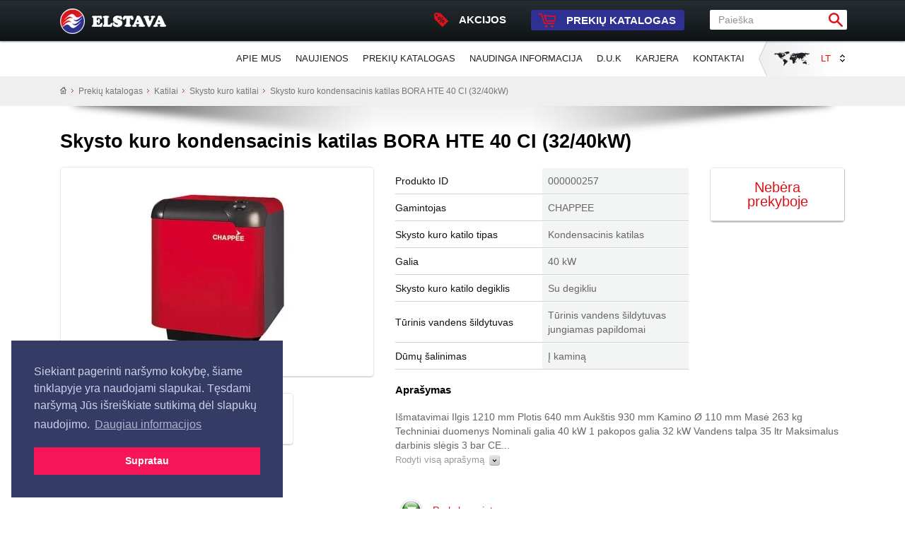

--- FILE ---
content_type: text/html; charset=UTF-8
request_url: https://www.elstava.lt/katilai/skysto-kuro-katilai/skysto-kuro-kondensacinis-katilas-bora-hte-40-ci-32-40kw
body_size: 12759
content:
<!DOCTYPE html>
	<!--[if IE]>    <html class="ie" lang="lt"> <![endif]-->
	<!--[if !(IE)]><!--> <html class="" lang="lt"> <!--<![endif]-->
	<head>
                <base href="https://www.elstava.lt/">
<meta charset="utf-8">
<title>Skysto kuro kondensacinis katilas BORA HTE 40 CI (32/40kW) | Elstava</title>
<meta name="description" content="Skysto kuro kondensacinis katilas BORA HTE 40 CI (32/40kW).   Išmatavimai    Ilgis 1210 mm  Plotis 640 mm  Aukštis 930 mm  Kamino Ø 110 mm ..">
<meta name="keywords" content="Skysto kuro kondensacinis katilas BORA HTE 40 CI 32/40kW">
<link rel="icon" href="https://www.elstava.lt/favicon.ico" type="image/x-icon">
<link rel="shortcut icon" href="https://www.elstava.lt/favicon.ico" type="image/x-icon">
<link rel="stylesheet" type="text/css" href="https://www.elstava.lt/static/css/screen.css">
<link rel="stylesheet" type="text/css" href="https://www.elstava.lt/static/css/jquery.fancybox.css">
<link rel="stylesheet" type="text/css" href="https://www.elstava.lt/static/css/jquery-ui-1.10.2.custom.css">
                <!-- Google tag (gtag.js) -->
<script async src="https://www.googletagmanager.com/gtag/js?id=G-YJG2R90RXJ"></script>
<script>
  window.dataLayer = window.dataLayer || [];
  function gtag(){dataLayer.push(arguments);}
  gtag('js', new Date());
  gtag('config', 'G-YJG2R90RXJ');
</script>
<!-- Google Tag Manager -->
<script>(function(w,d,s,l,i){w[l]=w[l]||[];w[l].push({'gtm.start':
new Date().getTime(),event:'gtm.js'});var f=d.getElementsByTagName(s)[0],
j=d.createElement(s),dl=l!='dataLayer'?'&l='+l:'';j.async=true;j.src=
'https://www.googletagmanager.com/gtm.js?id='+i+dl;f.parentNode.insertBefore(j,f);
})(window,document,'script','dataLayer','GTM-WLJR3W');</script>
<!-- End Google Tag Manager -->		<script type="application/ld+json">
		{
		  "@context": "https://schema.org",
		  "@type": "Product",
		  "name": "Skysto kuro kondensacinis katilas BORA HTE 40 CI (32/40kW)",
		  "image": "https://www.elstava.lt/static/uploads/cache/340xn255/skysto_kuro_katilas_bora_hte_c.jpg",
		  "description": "  Išmatavimai    Ilgis 1210 mm  Plotis 640 mm  Aukštis 930 mm  Kamino Ø 110 mm  Masė 263 kg    Techniniai duomenys    Nominali galia 40 kW  1 pakopos galia 32 kW  Vandens talpa 35 ltr  Maksimalus darbinis slėgis 3 bar  CE nuoroda 0085BP0308",
		  "sku": "000000257",
		  "brand": {
		    "@type": "Brand",
		    "name": "CHAPPEE"
		  },
		  "offers": {
		    "@type": "Offer",
		    "url": "https://www.elstava.lt/katilai/skysto-kuro-katilai/skysto-kuro-kondensacinis-katilas-bora-hte-40-ci-32-40kw",
		    "priceCurrency": "EUR",
		    "price": 7482.91,
		    "availability": "https://schema.org/Discontinued"
		  }
		}
		</script>
		<meta property="og:title" content='Skysto kuro kondensacinis katilas BORA HTE 40 CI (32/40kW)'>
		<meta property="og:type" content="website">
		<meta property="og:url" content="https://www.elstava.lt/katilai/skysto-kuro-katilai/skysto-kuro-kondensacinis-katilas-bora-hte-40-ci-32-40kw">
		<meta property="og:image" content="https://www.elstava.lt/static/uploads/cache/340xn255/skysto_kuro_katilas_bora_hte_c.jpg">
		<meta property="og:description" content=" 
Išmatavimai
 



Ilgis
1210 mm


Plotis
640 mm


Aukštis
930 mm


Kamino Ø
110 mm


Masė
263...">
		<meta property="og:site_name" content="elstava.lt">
                <meta name="viewport" content="width=device-width, initial-scale=1.0">
                <link rel="preconnect" href="https://code.jquery.com" crossorigin>
                <link rel="preconnect" href="https://use.fontawesome.com" crossorigin>
    	
					<link rel="stylesheet" href="/static/css/hover.css" type="text/css" media="print" onload="this.media='all'">
                        <noscript><link rel="stylesheet" href="/static/css/hover.css"></noscript>
		                <link rel="stylesheet" href="https://use.fontawesome.com/releases/v5.4.1/css/all.css" integrity="sha384-5sAR7xN1Nv6T6+dT2mhtzEpVJvfS3NScPQTrOxhwjIuvcA67KV2R5Jz6kr4abQsz" crossorigin="anonymous">
		<link rel="stylesheet" href="/static/js/select2/select2.css" type="text/css" media="print" onload="this.media='all'">
                <noscript><link rel="stylesheet" href="/static/js/select2/select2.css"></noscript>
		<link rel="stylesheet" href="/static/js/prettyPhoto/css/prettyPhoto.css" media="print" onload="this.media='all'">
                <noscript><link rel="stylesheet" href="/static/js/prettyPhoto/css/prettyPhoto.css"></noscript>
		<link rel="stylesheet" href="/static/css/jquery.autocomplete.css" media="print" onload="this.media='all'">
                <noscript><link rel="stylesheet" href="/static/css/jquery.autocomplete.css"></noscript>
                
    <script src="https://code.jquery.com/jquery-1.12.4.min.js"></script>
    <script src="https://code.jquery.com/jquery-migrate-1.4.1.min.js"></script>
	</head>
	<body id="index">
            <!-- Google Tag Manager (noscript) -->
<noscript><iframe src="https://www.googletagmanager.com/ns.html?id=GTM-WLJR3W"
height="0" width="0" style="display:none;visibility:hidden"></iframe></noscript>
<!-- End Google Tag Manager (noscript) -->    <div id="fb-root"></div>
    <div id="wrapper">
        <div id="header">
                        <div class="container inner">
              <nav class="navbar navbar-expand-lg navbar-dark pr-0 pl-0">
                <a class="navbar-brand mr-0 pt-0 pb-0" href="/"><img src="/static/img/logo.png" alt="Elstava"></a>
                <a href="/prekiu-krepselis" class="shoping_cart btn btn-danger btn-cart mr-1 ml-auto d-block d-lg-none" style="display:none !important">
                  <i class="fas fa-shopping-cart"></i>
                  <strong class="kreps_kiekis"></strong>
                </a>
                <button class="navbar-toggler" type="button" data-toggle="collapse" data-target="#navbarNav" aria-controls="navbarNav" aria-expanded="false" aria-label="Toggle navigation">
                  <span class="navbar-toggler-icon"></span>
                </button>
                <div class="collapse navbar-collapse" id="navbarNav">
                  <div class="d-block ml-auto text-center">
                    <div class="d-inline-flex flex-wrap clearfix pt-1">
                      <ul id="top_nav" class="d-inline-block order-2 order-lg-1 align-self-center ml-auto mr-auto ml-lg-0 mr-lg-0">
                        <li><a href="/akcija/akcijines-prekes" class="sales">Akcijos<span class="icon"><!-- icon --></span></a></li>
                        <li class="d-none d-lg-block"><a href="#" class="products">Prekių katalogas<span class="icon"><!-- icon --></span><span class="arrow"><!-- icon --></span></a></li>
                        <li class="shoping_cart d-none d-lg-block" style="display:none !important;"><a href="/prekiu-krepselis" class="cart button_red_sm">Jūsų krepšelis <strong class="kreps_kiekis"></strong></a></li>
                      </ul><!--
                      --><form name="quickSearch" id="quick_search" class="d-inline-block order-1 order-lg-2 mb-3 mb-lg-0" action="/paieska" method="GET" onsubmit="return validateSearchForm()">
                        <fieldset>
                                                      <input type="text" name="q" id="search_query" value="Paieška" title="Paieška">
                          <input type="image" src="/static/img/button-search.png" name="search" id="search_button" alt="Ieškoti">
                        </fieldset>
                      </form>
                    </div>
                  </div>
                  <div class="d-block d-lg-none">
                    <ul class="navbar-nav text-center">
                        		<li class="nav-item "><a href="/apie-mus" class="nav-link">Apie mus</a></li>		<li class="nav-item "><a href="/naujienos" class="nav-link">Naujienos</a></li>		<li class="nav-item "><a href="/prekiu-katalogas" class="nav-link">Prekių katalogas</a></li>		<li class="nav-item "><a href="/naudinga-informacija" class="nav-link">Naudinga informacija</a></li>		<li class="nav-item "><a href="/d-u-k" class="nav-link">D.U.K</a></li>		<li class="nav-item "><a href="/karjera" class="nav-link">Karjera</a></li>		<li class="nav-item "><a href="/kontaktai" class="nav-link">Kontaktai</a></li>                    </ul>
                  </div>
                </div>
              </nav>
            </div>
        </div>
        <div id="nav" class="d-none d-lg-block">
            <div id="catalog_nav_container">
                <div class="container inner">
                  <ul id="catalog_nav" class="row">
                      		<li class=""><a href="/katilai" title="Katilai"><img src='../static/uploads/katilai_katiliniu_iranga.png' alt='Katilai'><span class="title">Katilai</span></a></li>		<li class=""><a href="/silumos-siurbliai" title="Šilumos siurbliai"><img src='../static/uploads/silumos_siurbliai.png' alt='Šilumos siurbliai'><span class="title">Šilumos siurbliai</span></a></li>		<li class=""><a href="/saules-kolektoriai" title="Saulės kolektoriai"><img src='../static/uploads/saules_kolektoriai.png' alt='Saulės kolektoriai'><span class="title">Saulės kolektoriai</span></a></li>		<li class="last_col"><a href="/akumuliacines-talpos" title="Akumuliacinės talpos"><img src='../static/uploads/akumuliacines_talpos.png' alt='Akumuliacinės talpos'><span class="title">Akumuliacinės talpos</span></a></li>		<li class=""><a href="/sildytuvai" title="Šildytuvai"><img src='../static/uploads/sildytuvai.png' alt='Šildytuvai'><span class="title">Šildytuvai</span></a></li>		<li class=""><a href="/terasiniai-lauko-sildytuvai" title="Terasiniai lauko šildytuvai"><img src='../static/uploads/terasiniai_sildytuvai.png' alt='Terasiniai lauko šildytuvai'><span class="title">Terasiniai lauko šildytuvai</span></a></li>		<li class=""><a href="/dujiniai-zidiniai" title="Dujiniai židiniai"><img src='../static/uploads/dujiniai_zidiniai.png' alt='Dujiniai židiniai'><span class="title">Dujiniai židiniai</span></a></li>		<li class="last_col"><a href="/moduliniai-mazgai" title="Moduliniai mazgai"><img src='../static/uploads/moduliniai_mazgai.png' alt='Moduliniai mazgai'><span class="title">Moduliniai mazgai</span></a></li>		<li class=""><a href="/katiliniu-ir-sildymo-sistemu-iranga" title="Katilinių įranga, šildymo sistemų įranga"><img src='../static/uploads/katiliniu_ir_sildymo_sistemu_iranga.png' alt='Katilinių įranga, šildymo sistemų įranga'><span class="title">Katilinių įranga, šildymo sistemų įranga</span></a></li>		<li class=""><a href="/automatika-valdikliai-termostatai" title="Automatika, valdikliai, termostatai"><img src='../static/uploads/automatika.png' alt='Automatika, valdikliai, termostatai'><span class="title">Automatika, valdikliai, termostatai</span></a></li>		<li class=""><a href="/vedinimo-iranga" title="Vėdinimo įranga"><img src='../static/uploads/vedinimo-iranga.png' alt='Vėdinimo įranga'><span class="title">Vėdinimo įranga</span></a></li>		<li class="last_col"><a href="/oro-kondicionieriai" title="Oro kondicionieriai"><img src='../static/uploads/thumb-catalog-nav-kondicionieriai.png' alt='Oro kondicionieriai'><span class="title">Oro kondicionieriai</span></a></li>		<li class=""><a href="/vandens-filtrai" title="Vandens filtrai ir apdorojimas"><img src='../static/uploads/vandens_apdorojimas.png' alt='Vandens filtrai ir apdorojimas'><span class="title">Vandens filtrai ir apdorojimas</span></a></li>		<li class=""><a href="/duju-detektoriai-ir-armatura" title="Dujų detektoriai ir armatūra"><img src='../static/uploads/duju_detektoriai.png' alt='Dujų detektoriai ir armatūra'><span class="title">Dujų detektoriai ir armatūra</span></a></li>		<li class=""><a href="/serviso-iranga" title="Serviso įranga"><img src='../static/uploads/serviso_iranga.png' alt='Serviso įranga'><span class="title">Serviso įranga</span></a></li>                  </ul>
                    <div class="clear"><!-- clear --></div>
                </div>
            </div>
            <div class="container inner">
              <ul id="languages">
                  	<li class=""><a href="/" class="">LT<span class="icon"><!-- icon --></span></a><ul><li class=' active'><a href='/lt' class='lang_lt'>LT<span class='icon'></span></a></li>        </ul>
	</li>              </ul>
              <ul id="menu">
                  		<li class=" "><a href="/apie-mus" class="">Apie mus</a></li>		<li class=" "><a href="/naujienos" class="">Naujienos</a></li>		<li class=" "><a href="/prekiu-katalogas" class="">Prekių katalogas</a></li>		<li class=" "><a href="/naudinga-informacija" class="">Naudinga informacija</a></li>		<li class=" "><a href="/d-u-k" class="">D.U.K</a></li>		<li class=" "><a href="/karjera" class="">Karjera</a></li>		<li class=" "><a href="/kontaktai" class="">Kontaktai</a></li>              </ul>
                <div class="clear"><!-- clear --></div>
            </div>
        </div>
    </div>
<div id="content" class="template-produktas">
      <div id="contact_us_widget" style="margin-top:40px;">
                <a href="#" id="button_contact_us"><img src="/static/img/button-contact-us.png" alt="Susisiekite"></a>
                <form name="contactUsForm" id="contactUsForm" action="/" method="post" onsubmit="return submitContactForm()"><!--submitContactForm-->
                    <input type="hidden" name="contact_us" value="2">
					<fieldset>
                        <input type="text" name="name" value="Jūsų Vardas Pavardė" title="Jūsų Vardas Pavardė" class="text_inp rq">
                        <input type="hidden" name="field" value="">
                    </fieldset>
                    <fieldset>
                        <input type="text" name="email" value="Jūsų el. pašto adresas" title="Jūsų el. pašto adresas" class="text_inp rq">
                    </fieldset>
                    <fieldset>
                        <select name="subject" class="rq">
                            <option value="">- Pasrinkite temą -</option>
                            <option value='Bendri klausimai:info@elstava.lt'>Bendri klausimai</option><option value='Pirkimas išsimokėtinai:info@elstava.lt'>Pirkimas išsimokėtinai</option><option value='Bendradarbiavimas:info@elstava.lt'>Bendradarbiavimas</option><option value='Svetainės klaidos ir Jūsų pasiūlymai:webmaster@elstava.lt'>Svetainės klaidos ir Jūsų pasiūlymai</option>                        </select>
                    </fieldset>
                    <fieldset>
                        <textarea name="message" cols="30" rows="5" class="rq" title="Žinutė">Žinutė</textarea>
                    </fieldset>
                    <fieldset class="buttons">
                        <input type="submit" name="send" value="Siųsti žinutę" class="button" onclick="ga('send', 'event', 'paklausimas', 'susisiekite');">
                    </fieldset>
                </form>
            </div>   <div id="breadcrumbs">
    <div class="container clearfix">
      <ul>
        <li class="home">
          <a href="/"><span>Pradžia</span></a><span class="icon">
            <!-- icon --></span></li>
        <li>
          <a href="/prekiu-katalogas" title="Prekių katalogas">Prekių katalogas</a><span class="icon">
            <!-- icon --></span></li>
          <li><a href='/katilai' title='Katilai'>Katilai</a><span class='icon'></span></li><li><a href='/katilai/skysto-kuro-katilai' title='Skysto kuro katilai'>Skysto kuro katilai</a><span class='icon'></span></li><li class='last'><a href='/katilai/skysto-kuro-katilai/skysto-kuro-kondensacinis-katilas-bora-hte-40-ci-32-40kw' title='Skysto kuro kondensacinis katilas BORA HTE 40 CI (32/40kW)'>Skysto kuro kondensacinis katilas BORA HTE 40 CI (32/40kW)</a><span class='icon'></span></li>      </ul>
    </div>
  </div>
  <div id="content_inner">
    <div class="container inner layout_1">
      <div class="row">
        <div class="title_area col-12">
          <h1>Skysto kuro kondensacinis katilas BORA HTE 40 CI (32/40kW)</h1>
          <div class="fb-like" data-href="https://www.elstava.lt/katilai/skysto-kuro-katilai/skysto-kuro-kondensacinis-katilas-bora-hte-40-ci-32-40kw" data-layout="button_count" data-action="like" data-show-faces="false" data-share="false"></div>
        </div>
        <div id="content_main" class="col-12">
          <div id="protfolio_view">
              	<style>
	a.type_pdf .icon {left:1px;}
	</style>	                            <div id="gallery_previewer_container">
                               
								<div id="gallery_previewer" class="item  ">
                                    <div id="gallery_loading" style="left:180px; top:120px;"><img src="/static/img/ajax-loader.gif" alt="Loading..."></div>
                                    <!--<div style="display:table-cell; vertical-align: middle; text-align:center; height: 255px;"> -->
										<a href="#" data-index="0">
											<div class="img_centravimas">
											<img src='/static/uploads/cache/340xn255/skysto_kuro_katilas_bora_hte_c.jpg' alt='Skysto kuro kondensacinis katilas BORA HTE 40 CI (32/40kW)' id='gallery_current_image' style='display:inline;'>	
											</div>
											<span class="icon"><!-- icon --></span>
										</a>
									<!--</div> -->
									<span class="icona"><!-- icon --></span>
								</div>
								
								
                                <ul id="gallery_images" class="clearfix">
                                    <li class="item active"><a href="/static/uploads/cache/340xn255/skysto_kuro_katilas_bora_hte_c.jpg"><img src="/static/uploads/cache/100xn75/skysto_kuro_katilas_bora_hte_c.jpg" alt='Skysto kuro kondensacinis katilas BORA HTE 40 CI (32/40kW)'></a></li><li class='item'><a href='/static/uploads/cache/340xv255/skysto_kuro_katilas_bora_hte_c_4.jpg'><img src='/static/uploads/cache/100xv75/skysto_kuro_katilas_bora_hte_c_4.jpg' alt='Skysto kuro kondensacinis katilas BORA HTE 40 CI (32/40kW)'></a></li><li class='item'><a href='/static/uploads/cache/340xv255/skysto_kuro_katilas_bora_hte_c_5.jpg'><img src='/static/uploads/cache/100xv75/skysto_kuro_katilas_bora_hte_c_5.jpg' alt='Skysto kuro kondensacinis katilas BORA HTE 40 CI (32/40kW)'></a></li>
                                </ul>
                                <div id="display:none;">
                                    <a href="/static/uploads/skysto_kuro_katilas_bora_hte_c.jpg" id='preview_image_0' rel="prettyPhoto[gallery]" title="Skysto kuro kondensacinis katilas BORA HTE 40 CI (32/40kW)"></a><a href='/static/uploads/skysto_kuro_katilas_bora_hte_c_4.jpg' id='preview_image_1' rel='prettyPhoto[gallery]' title='Skysto kuro kondensacinis katilas BORA HTE 40 CI (32/40kW)'></a><a href='/static/uploads/skysto_kuro_katilas_bora_hte_c_5.jpg' id='preview_image_2' rel='prettyPhoto[gallery]' title='Skysto kuro kondensacinis katilas BORA HTE 40 CI (32/40kW)'></a>
                                </div>
                            </div>
                            <div id="text">
                                <div id="product_info">
                                    <div class="block_left">
                                    	<div class="row">
									                                        <div class="col-12 order-0 order-md-1"><table class="mb-4 mb-md-0">			<tr>
				<td class="label">Produkto ID</td>
                <td class="value">000000257</td>
            </tr>			<tr>
				<td class="label">Gamintojas</td>
                <td class="value"><span class="tooltip_gamintojas" data-tooltip="<img src='/static/uploads/cache/100x100/chappee.png'> <br><font color=#666666><center>Prancūzija</center></font>">CHAPPEE</span></td>
            </tr>			<tr>
				<td class="label" style="width:50%; text-align:left">Skysto kuro katilo tipas</td>
                <td class="value" style="width:50%; text-align:left">Kondensacinis katilas</td>
            </tr>			<tr>
				<td class="label" style="width:50%; text-align:left">Galia</td>
                <td class="value" style="width:50%; text-align:left">40 kW</td>
            </tr>			<tr>
				<td class="label" style="width:50%; text-align:left">Skysto kuro katilo degiklis</td>
                <td class="value" style="width:50%; text-align:left">Su degikliu</td>
            </tr>			<tr>
				<td class="label" style="width:50%; text-align:left">Tūrinis vandens šildytuvas</td>
                <td class="value" style="width:50%; text-align:left">Tūrinis vandens šildytuvas jungiamas papildomai</td>
            </tr>			<tr>
				<td class="label" style="width:50%; text-align:left">Dūmų šalinimas</td>
                <td class="value" style="width:50%; text-align:left">Į kaminą</td>
            </tr>
									</table>
									</div>									</div>
								</div>
								   <div class="block_right">
                                        <div class="box">
                                            <div id="price_block">												<div class="price" style='font-weight: normal; margin:0px;'>Nebėra prekyboje</div>                                            </div></div>                                    </div>
									<div class="product_description">	<h3>Aprašymas</h3>
	<div >
		<div class="small_d"> 
Išmatavimai
 



Ilgis
1210 mm


Plotis
640 mm


Aukštis
930 mm


Kamino &Oslash;
110 mm


Masė
263 kg



 
Techniniai duomenys
 



Nominali galia
40 kW


1 pakopos galia
32 kW


Vandens talpa
35 ltr


Maksimalus darbinis slėgis
3 bar


CE...</div>
				<style>
			#product_full_description p {margin-bottom:0px; margin-top:0px;}
		</style>
		<a href="#" onclick="showFullDescription(this, 'product_full_description'); $('.small_d').css('display','none'); $('.p_atgal').css('margin-top', '-20px'); $('.p_atgal').css('margin-top', '30px'); return false;" class="show_more">Rodyti visą aprašymą<span class="icon"><!-- incon --></span></a> 
		<div id="product_full_description" style="margin-top:20px; margin-bottom:20px;">
			<p>&nbsp;</p>
<p><span style="color: #000000;"><strong>I&scaron;matavimai</strong></span></p>
<p>&nbsp;</p>
<table style="width: 100%; border: 1px solid d1d2d3;" cellspacing="1" cellpadding="1">
<tbody>
<tr>
<td bgcolor="#f7f8f8">Ilgis</td>
<td style="width: 25%;">1210 mm</td>
</tr>
<tr>
<td bgcolor="#f7f8f8">Plotis</td>
<td>640 mm</td>
</tr>
<tr>
<td bgcolor="#f7f8f8">Auk&scaron;tis</td>
<td>930 mm</td>
</tr>
<tr>
<td bgcolor="#f7f8f8">Kamino &Oslash;</td>
<td>110 mm</td>
</tr>
<tr>
<td bgcolor="#f7f8f8">Masė</td>
<td>263 kg</td>
</tr>
</tbody>
</table>
<p>&nbsp;</p>
<p><span style="color: #000000;"><strong>Techniniai duomenys</strong></span></p>
<p>&nbsp;</p>
<table style="width: 100%; border: 1px solid d1d2d3;" cellspacing="1" cellpadding="1">
<tbody>
<tr>
<td bgcolor="#f7f8f8">Nominali galia</td>
<td style="width: 25%;">40 kW</td>
</tr>
<tr>
<td bgcolor="#f7f8f8">1 pakopos galia</td>
<td style="width: 25%;">32 kW</td>
</tr>
<tr>
<td bgcolor="#f7f8f8">Vandens talpa</td>
<td>35 ltr</td>
</tr>
<tr>
<td bgcolor="#f7f8f8">Maksimalus darbinis slėgis</td>
<td>3 bar</td>
</tr>
<tr>
<td bgcolor="#f7f8f8">CE nuoroda</td>
<td>0085BP0308</td>
</tr>
</tbody>
</table><br>
		</div>
		<div class="clear"></div>
	</div></div>
                                </div>	<div style="display:none">
	<div id="popup_wrapper">
    <div id="popup_header">
        Pasiūlyk kainą
    </div>
		
    <div id="popup_content">
        <p>Užpildykite paklausimo formą ir mes atsakysime Jums per 1 darbo dieną:</p>
        <form name="offerPriceForm" id="offer_price_form" method="post" onsubmit="return submitOfferPriceForm();">
            <input type="hidden" name="flood" value=""> 
			<input type="text" class="spam" name="spam" value="" style="display: none;">
			<div class="popup_message"></div>
			<div class="row">
				<div class="col-12 col-md-5">
					<fieldset class="box text-center">
						<h3>Siūloma kaina:</h3>
						<input type="text" name="price" value="0.00" title="0.00" class="text_inp_price rq">
						<span>&euro;</span>
					</fieldset>
				</div>
				
				<div class="col-12 col-md-7">
					<fieldset class="form-group">
						<input type="text" name="name" value="Jūsų Vardas Pavardė" title="Jūsų Vardas Pavardė" class="form-control text_inp rq">
					</fieldset>
					<fieldset class="form-group">
						<input type="text" name="phone" value="Jūsų mob. telefono numeris" title="Jūsų mob. telefono numeris" class="form-control text_inp">
					</fieldset>
					<fieldset class="form-group">
						<input type="text" name="email" value="Jūsų el. pašto adresas" title="Jūsų el. pašto adresas" class="form-control text_inp rq">
					</fieldset>
				</div>
				<div class="col-12 comments">
					<div class="form-group">
						<textarea name="comments" cols="30" rows="5" title="Pastaba" class="form-control">Pastaba</textarea>
					</div>
				</div>
				<div class="col-12 buttons">
					<input type="submit" name="submit" value="Siūlyti kainą" class="button">
				</div>
			</div>
        </form>
    </div>
</div>
</div>                	<div style="display:none">
	<div id="popup_askprice_wrapper">
    <div id="popup_askprice_header">
        Klausti kainos
    </div>
		
    <div id="popup_askprice_content">
        <p>Užpildykite paklausimo formą ir mes atsakysime Jums per 1 darbo dieną:</p>
        <form name="askPriceForm" id="ask_price_form" method="post" onsubmit="return askOfferPriceForm();">
            <input type="hidden" name="flood" value=""> 
			<input type="text" class="spam" name="spam" value="" style="display: none;">
			<div class="popup_askprice_message"></div>
			<div class="row">
				
				<div class="col-12 col-md-7">
					<fieldset class="form-group">
						<input type="text" name="name" value="Jūsų Vardas Pavardė" title="Jūsų Vardas Pavardė" class="form-control text_inp rq">
					</fieldset>
					<fieldset class="form-group">
						<input type="text" name="phone" value="Jūsų mob. telefono numeris" title="Jūsų mob. telefono numeris" class="form-control text_inp">
					</fieldset>
					<fieldset class="form-group">
						<input type="text" name="email" value="Jūsų el. pašto adresas" title="Jūsų el. pašto adresas" class="form-control text_inp rq">
					</fieldset>
					<fieldset class="form-group">
						<input type="text" name="imone" value="Įmonė" title="Įmonė" class="form-control text_inp">
					</fieldset>
				</div>
				<div class="col-12 comments">
					<div class="form-group">
						<textarea name="comments" cols="30" rows="5" title="Komentaras" class="form-control">Komentaras</textarea>
					</div>
				</div>
				<div class="col-12 buttons">
					<input type="submit" name="submit" value="Klausti kainos" class="button">
				</div>
			</div>
        </form>
    </div>
</div>
</div>            
   <script>
        $(function () {
              $('#offer_price_form .spam').val('6548345A');
              $('#ask_price_form .spam').val('6548345A');
        });
    </script>
            <br><table border="0" cellpadding="0" cellspacing="0"><tr><td width=45 style="border:0pt; padding:0px; text-align:left"><a href="https://www.elstava.lt/kontaktai"><img src="/static/img/prekybos_vietos.png" alt="Prekybos vietos"></a></td><td style="border:0pt; text-align:left"><a href="https://www.elstava.lt/kontaktai">Prekybos vietos</a></td></tr></table><p style="margin-top:30px;" class="p_atgal"><a href="/katilai/skysto-kuro-katilai" class="back"><span>Grįžti atgal į sąrašą</span></a></p></div>            <div class="clear"><!-- clear --></div>
          </div>
        </div>
      </div>
    </div>
    <div class="container layout_1">
                  <div class="top_shadow">
              <h2>Panašios prekės</h2>
              <div class="related_products">
                  <div class='products_list_cols'></div>              </div>
          </div>
            
  </div>
</div>
<div id="footer">
  <div id="footer_top">
    <div id="footer_partners" class="container inner">
      <div class="row">
        <div class="col-12 col-sm-4 col-md-3 col-lg-2 d-none d-sm-block">
          <div class="title">
              Mūsų atstovaujami<br><strong>prekių ženklai:</strong>
          </div>
        </div>
        <div class="col-12 col-sm-8 col-md-9 col-lg-10">
          <div class="mt-2 d-block d-sm-none text-center">Mūsų atstovaujami <strong>prekių ženklai:</strong></div>
          <div class="logos_list">
            <ul id="footer_partners_list">
                		<li>
                                <a href="/apie-mus/atstovaujami-gamintojai/afriso" title="AFRISO">
                                    <img src="/static/uploads/cache/100xv68/afriso_grayscale_8.png" class="bw" alt="AFRISO">
                                    <img src="/static/uploads/cache/100xv68/afriso1.png" alt="AFRISO">
                                </a>
                            </li>		<li>
                                <a href="/apie-mus/atstovaujami-gamintojai/b-r-v" title="B.R.V.">
                                    <img src="/static/uploads/cache/100xv68/brv_grayscale.png" class="bw" alt="B.R.V.">
                                    <img src="/static/uploads/cache/100xv68/brv.png" alt="B.R.V.">
                                </a>
                            </li>		<li>
                                <a href="/apie-mus/atstovaujami-gamintojai/c-b-m" title="C.B.M.">
                                    <img src="/static/uploads/cache/100xv68/cbm_grayscale.png" class="bw" alt="C.B.M.">
                                    <img src="/static/uploads/cache/100xv68/cbm.png" alt="C.B.M.">
                                </a>
                            </li>		<li>
                                <a href="/apie-mus/atstovaujami-gamintojai/chappee" title="CHAPPEE">
                                    <img src="/static/uploads/cache/100xv68/chappee_grayscale.png" class="bw" alt="CHAPPEE">
                                    <img src="/static/uploads/cache/100xv68/chappee.png" alt="CHAPPEE">
                                </a>
                            </li>		<li>
                                <a href="/apie-mus/atstovaujami-gamintojai/delta--elektrogas" title="DELTA + ELEKTROGAS">
                                    <img src="/static/uploads/cache/100xv68/delta_elektrogas_grayscale.png" class="bw" alt="DELTA + ELEKTROGAS">
                                    <img src="/static/uploads/cache/100xv68/delta_elektrogas.png" alt="DELTA + ELEKTROGAS">
                                </a>
                            </li>		<li>
                                <a href="/apie-mus/atstovaujami-gamintojai/gas-sense" title="GAS SENSE">
                                    <img src="/static/uploads/cache/100xv68/gassense_grayscale.png" class="bw" alt="GAS SENSE">
                                    <img src="/static/uploads/cache/100xv68/gassense.png" alt="GAS SENSE">
                                </a>
                            </li>		<li>
                                <a href="/apie-mus/atstovaujami-gamintojai/gebwell" title="Gebwell">
                                    <img src="/static/uploads/cache/100xv68/gebwell_grayscale.png" class="bw" alt="Gebwell">
                                    <img src="/static/uploads/cache/100xv68/gebwell.png" alt="Gebwell">
                                </a>
                            </li>		<li>
                                <a href="/apie-mus/atstovaujami-gamintojai/impex-electronics" title="IMPEX-Electronics">
                                    <img src="/static/uploads/cache/100xv68/impexelectronics_grayscale.png" class="bw" alt="IMPEX-Electronics">
                                    <img src="/static/uploads/cache/100xv68/impexelectronics.png" alt="IMPEX-Electronics">
                                </a>
                            </li>		<li>
                                <a href="/apie-mus/atstovaujami-gamintojai/italkero" title="ITALKERO">
                                    <img src="/static/uploads/cache/100xv68/italkero_grayscale.png" class="bw" alt="ITALKERO">
                                    <img src="/static/uploads/cache/100xv68/italkero.png" alt="ITALKERO">
                                </a>
                            </li>		<li>
                                <a href="/apie-mus/atstovaujami-gamintojai/kromschr-der" title="Kromschröder">
                                    <img src="/static/uploads/cache/100xv68/elster_grayscale.png" class="bw" alt="Kromschröder">
                                    <img src="/static/uploads/cache/100xv68/elster.png" alt="Kromschröder">
                                </a>
                            </li>		<li>
                                <a href="/apie-mus/atstovaujami-gamintojai/o-m-b" title="O.M.B.">
                                    <img src="/static/uploads/cache/100xv68/omb_grayscale.png" class="bw" alt="O.M.B.">
                                    <img src="/static/uploads/cache/100xv68/omb.png" alt="O.M.B.">
                                </a>
                            </li>		<li>
                                <a href="/apie-mus/atstovaujami-gamintojai/prosmart" title="proSmart">
                                    <img src="/static/uploads/cache/100xv68/prosmart_greyscale.png" class="bw" alt="proSmart">
                                    <img src="/static/uploads/cache/100xv68/prosmart.png" alt="proSmart">
                                </a>
                            </li>		<li>
                                <a href="/apie-mus/atstovaujami-gamintojai/sbm" title="SBM">
                                    <img src="/static/uploads/cache/100xv68/sbm_grayscale1.png" class="bw" alt="SBM">
                                    <img src="/static/uploads/cache/100xv68/sbm_2.png" alt="SBM">
                                </a>
                            </li>		<li>
                                <a href="/apie-mus/atstovaujami-gamintojai/systronik" title="Systronik">
                                    <img src="/static/uploads/cache/100xv68/systronik_grayscale.png" class="bw" alt="Systronik">
                                    <img src="/static/uploads/cache/100xv68/systronik.png" alt="Systronik">
                                </a>
                            </li>		<li>
                                <a href="/apie-mus/atstovaujami-gamintojai/tansun" title="Tansun">
                                    <img src="/static/uploads/cache/100xv68/tansun_grayscale.png" class="bw" alt="Tansun">
                                    <img src="/static/uploads/cache/100xv68/tansun.png" alt="Tansun">
                                </a>
                            </li>		<li>
                                <a href="/apie-mus/atstovaujami-gamintojai/testboy" title="Testboy">
                                    <img src="/static/uploads/cache/100xv68/testboy_grayscale.png" class="bw" alt="Testboy">
                                    <img src="/static/uploads/cache/100xv68/testboy.png" alt="Testboy">
                                </a>
                            </li>		<li>
                                <a href="/apie-mus/atstovaujami-gamintojai/watchgas" title="WatchGas">
                                    <img src="/static/uploads/cache/100xv68/watchgas_grayscale.png" class="bw" alt="WatchGas">
                                    <img src="/static/uploads/cache/100xv68/watchgas.png" alt="WatchGas">
                                </a>
                            </li>		<li>
                                <a href="/apie-mus/atstovaujami-gamintojai/werit" title="WERIT">
                                    <img src="/static/uploads/cache/100xv68/werit_grayscale.png" class="bw" alt="WERIT">
                                    <img src="/static/uploads/cache/100xv68/werit.png" alt="WERIT">
                                </a>
                            </li>		<li>
                                <a href="/apie-mus/atstovaujami-gamintojai/winterwarm" title="Winterwarm">
                                    <img src="/static/uploads/cache/100xv68/winterwarm_grayscale.png" class="bw" alt="Winterwarm">
                                    <img src="/static/uploads/cache/100xv68/winterwarm.png" alt="Winterwarm">
                                </a>
                            </li>            </ul>
          </div>
        </div>
      </div>
    </div>
  </div>
  <div id="footer_mid">
    <div class="container inner">
      <div id="footer_nav" class="row">
        <div class="col-12 col-sm-4 col-lg-2 mb-2 text-center text-sm-left">
          <ul class="list-unstyled">
            <li class="label">Kompanija</li>
              		<li><a href="/apie-mus" class="">Apie mus</a></li>		<li><a href="/naujienos" class="">Naujienos</a></li>		<li><a href="/naudinga-informacija" class="">Naudinga informacija</a></li>		<li><a href="/d-u-k" class="">D.U.K</a></li>		<li><a href="/karjera" class="">Karjera</a></li>		<li><a href="/kontaktai" class="">Kontaktai</a></li>          </ul>
        </div>
        <div class="col-12 col-sm-4 col-lg-2 mb-2 text-center text-sm-left">
          <ul class="list-unstyled">
            <li class="label">Informacija</li>
              		<li><a href="/privatumo-politika" class="">Privatumo politika</a></li>		<li><a href="/pirkimo-taisykles" class="">Pirkimo taisyklės</a></li>		<li><a href="/terminai-ir-salygos" class="">Terminai ir sąlygos</a></li>		<li><a href="/prekiu-pristatymas" class="">Prekių pristatymas</a></li>		<li><a href="/garantijos-ir-grazinimas" class="">Garantijos ir grąžinimas</a></li>		<li><a href="/pirkimas-issimoketinai" class="">Pirkimas išsimokėtinai</a></li>		<li><a href="/informacija-vartotojams-del-pakuociu-atlieku-tvarkymo" class="">Pakuočių atliekų tvarkymas</a></li>		<li><a href="/informacija-vartotojams-apie-elektros-ir-elektronines-irangos-atlieku-tvarkyma" class="">Elektros ir elektroninės įrangos atliekų tvarkymas</a></li>          </ul>
        </div>
        <div class="col-12 col-sm-4 col-lg-2 mb-2 text-center text-sm-left">
          <ul class="list-unstyled">
            <li class="label">Produkcija</li>
              		<li><a href="/katilai" class="active">Katilai</a></li>		<li><a href="/silumos-siurbliai" class="">Šilumos siurbliai</a></li>		<li><a href="/saules-kolektoriai" class="">Saulės kolektoriai</a></li>		<li><a href="/akumuliacines-talpos" class="">Akumuliacinės talpos</a></li>		<li><a href="/sildytuvai" class="">Šildytuvai</a></li>		<li><a href="/terasiniai-lauko-sildytuvai" class="">Terasiniai lauko šildytuvai</a></li>		<li><a href="/automatika-valdikliai-termostatai" class="">Automatika, valdikliai, termostatai</a></li>		<li><a href="/oro-kondicionieriai" class="">Oro kondicionieriai</a></li>          </ul>
        </div>
        <div class="col-12 col-sm-6 col-lg-3 mb-2 text-center text-sm-left">
          <div class="fb-page" data-href="https://www.facebook.com/elstava" data-small-header="false" data-adapt-container-width="true" data-hide-cover="false" data-show-facepile="true"><blockquote cite="https://www.facebook.com/elstava" class="fb-xfbml-parse-ignore"><a href="https://www.facebook.com/elstava">UAB Elstava</a></blockquote></div>
        </div>
        <div class="col-12 col-sm-6 col-lg-3 mb-2 text-center text-sm-left">
                      <ul class="list-unstyled contacts_info">
            <li class="label">Informacija</li>
            <li class="pl-0 text-center text-md-left">
              <a href="tel:+37061244222" class="phone">
                <span class="icon"><!-- icon --></span>
                +370 (612) 44222              </a>
            </li>
            <li class="pl-0 text-center text-md-left">
              <span class="mail1 email">info [at] elstava [dot] lt</span>
            </li>
            <li class="pl-0 text-center text-md-left">
              <a href="skype:elstava.salonas?chat" class="skype ">
                <span class="icon"><!-- icon --></span>
                  Skype              </a>
            </li>
            <li class="label extra_top">Naujienų prenumerata</li>
            <li class="pl-0">
              <form name="newsletters" id="newslettersWidget" method="post" onsubmit="return validateNewslettersForm()">
                <div id="newsletters_message"></div>
                <fieldset>
                  <input type="text" name="naujienlaiskio_email" id="newsletters_email" value="Įveskite el. pašto adresą" title="Įveskite el. pašto adresą">
                  <input type="hidden" name="newsfield" id="newsemailx" value=".">
                  <input type="image" src="/static/img/button-subscribe.png" name="subscribe" id="newsletters_button" alt="subscribe">
                </fieldset>
              </form>
            </li>
          </ul>
        </div>
      </div>
    </div>
  </div>
  <div id="footer_bottom">
    <div class="container inner">
      <div class="row">
        <div class="col-12 col-md-6 mb-1 text-center text-md-left">
          <div id="rights">
            <span id="copyright-notice">&copy; 2026</span>
            <span id="copyright-owner">UAB "ELSTAVA".</span>
            <span id="copyright-rights">Visos teisės saugomos.</span>
          </div>
        </div>
        <div class="col-12 col-md-6 mb-1 text-center text-md-right">
          <ul id="social_networks" class="list-inline"><!--
                        -->
            <li class="list-inline-item label">Bendraukime internete:</li><!--
                                                      -->
            <li class="list-inline-item">
              <a href="https://www.facebook.com/elstava" target="_blank"  rel="noopener noreferrer" class="facebook"><span>Facebook</span></a>
            </li><!--
                                                                                                                                    -->
            <li class="list-inline-item">
              <a href="https://www.instagram.com/elstava.lt/" class="instagram" target="_blank" rel="noopener noreferrer"><span>Instagram</span></a>
            </li><!--
                                                                                -->
            <li class="list-inline-item">
              <a href="https://www.youtube.com/@elstava1446" class="youtube" target="_blank" rel="noopener noreferrer"><span>YouTube</span></a>
            </li><!--
                                                --></ul>
        </div>
      </div>
    </div>
  </div>
</div>


  <div id="zinute_form" style="display:none;">
    <div id="popup_info_wrapper">
      <div id="popup_info_header">Pavadinimas</div>
      <div id="popup_info_content"><p>turinys</p></div>
    </div>
  </div>

<script src="/static/js/cryptojs302/md5.js"></script>
<script src="/static/js/modernizr.custom.25435.js"></script>
<script src="/static/bootstrap-4.1.3/js/bootstrap.min.js"></script>
<script src="/static/js/jquery.scrollTo-1.4.2-min.js"></script>
<script src="/static/js/jquery.fancybox.pack.js"></script>
<script src="/static/js/simple.valign.js"></script>
<script src="/static/js/jquery.cycle.all.js"></script>
<script src="/static/js/jquery.jcarousel.min.js"></script>
<script src="/static/js/ui/jquery.ui.core.all.min.js"></script>
<script src="/static/js/ui/jquery.ui.menu.min.js"></script>
<script src="/static/js/ui/new.jquery.ui.autocomplete.min.js"></script>
<script src="/static/js/select2/select2.min.js"></script>
<script src="/static/js/select2/select2_locale_lt.js"></script>
<script src="/static/js/prettyPhoto/js/jquery.prettyPhoto.js"></script>
<script src="/static/js/jquery.tipsy.js"></script>
<script src="/static/js/simple.counter.js"></script>
<script src="/static/js/custom.tabs.js"></script>
<script src="/static/js/scripts.js"></script>
<script src="/static/js/scripts.gallery.js"></script>

<script>
    document.getElementById('newsemailx').value = "n 2 x";
</script>

<!-- Begin Cookie Consent plugin by Silktide - https://silktide.com/cookieconsent -->
<link rel="stylesheet" type="text/css" href="https://cdnjs.cloudflare.com/ajax/libs/cookieconsent2/3.0.3/cookieconsent.min.css">
<script defer src="https://cdnjs.cloudflare.com/ajax/libs/cookieconsent2/3.0.3/cookieconsent.min.js"></script>
<script>
  window.addEventListener("load", function () {
    window.cookieconsent.initialise({
      "palette": {
        "popup": {
          "background": "#343c66",
          "text": "#cfcfe8"
        },
        "button": {
          "background": "#f71559"
        }
      },
      "position": "bottom-left",
      "content": {
        "message": "Siekiant pagerinti naršymo kokybę, šiame tinklapyje yra naudojami slapukai. Tęsdami naršymą Jūs išreiškiate sutikimą dėl slapukų naudojimo.",
        "dismiss": "Supratau",
        "link": "Daugiau informacijos",
        "href": "/privatumo-politika"
      }
    })
  });
</script>
<!-- End Cookie Consent plugin -->

<script>
$(document).ready(function () {
    $("#delCookie").click(function(){
        del_cookie("pranesimas20251218");   
    });
    
    console.log(document.cookie);
    var visit = getCookie("pranesimas20251218");
    if (visit == null) {
        $("#myModal").modal("show");
        var expire = new Date();
        var expires = new Date(expire.getTime() + 86400000);
        expire = expires.toUTCString();
        document.cookie = "pranesimas20251218=here; expires=" + expire + "; path=/; SameSite=Lax; Secure";
    }
});

function del_cookie(name)
{
    document.cookie = name + '=; expires=Thu, 01 Jan 1970 00:00:01 GMT;';
}

function getCookie(c_name) {
    var c_value = document.cookie;
    var c_start = c_value.indexOf(" " + c_name + "=");
    if (c_start == -1) {
        c_start = c_value.indexOf(c_name + "=");
    }
    if (c_start == -1) {
        c_value = null;
    } else {
        c_start = c_value.indexOf("=", c_start) + 1;
        var c_end = c_value.indexOf(";", c_start);
        if (c_end == -1) {
            c_end = c_value.length;
        }
        c_value = unescape(c_value.substring(c_start, c_end));
    }
    return c_value;
}
</script>


<script>
  jQuery(document).ready(function ($) {
          try {
      $("#search_query").autocomplete({
        source: "/ajax/autocomplete.php?lang=lt",


        width: 400,
        selectFirst: false
      });
    } catch (e) {
      //alert(e.message);
    }

            

  });
</script>


<!-- Google Code for Remarketing Tag -->
<script>
/* <![CDATA[ */
var google_conversion_id = 959596291;
var google_custom_params = window.google_tag_params;
var google_remarketing_only = true;
/* ]]> */
</script>
<script src="//www.googleadservices.com/pagead/conversion.js">
</script>
<noscript>
<div style="display:inline;">
<img height="1" width="1" style="border-style:none;" alt="" src="//googleads.g.doubleclick.net/pagead/viewthroughconversion/959596291/?value=0&guid=ON&script=0">
</div>
</noscript>
<script>
window.addEventListener("load", function() {
  setTimeout(function(){
    var s = document.createElement("script");
    s.src = "https://code.tidio.co/n05zunnlbqebmvz3uyttav4jix3ztzxx.js";
    s.async = true;
    document.body.appendChild(s);
  }, 5000);
});
</script>
</body>
</html>
		


--- FILE ---
content_type: text/css; charset=utf-8
request_url: https://www.elstava.lt/static/css/footer.css
body_size: 847
content:
#footer {
    width:100%;
}

#footer p {
	margin:0;
}
#footer a {
    text-decoration:none;
}
#footer a:hover {
    text-decoration:underline;
}

#footer_top {
    border-top:1px solid #d3d3d3;
}
#footer_partners .title {
    width:166px;
    height:65px;
    float:left;
    line-height:15px;
    padding-top:34px;
    background:url(../img/footer-partners-bg.png) left top no-repeat;
    color:#1d2226;
    font-size:13px;
    position:relative;
    z-index:10;
    box-sizing: content-box;
}
#footer_partners .title strong {
    display:block;
    font-size:15px;
    text-transform:uppercase;
}
#footer_partners .logos_list {
    /*width:792px;*/
	width:100%;
    height:99px;
    float:right;
    overflow:hidden;
    position:relative;
    z-index:1;
}
#footer_partners .logos_list ul {
    height:99px;
    padding:0;
    margin:0;
    list-style:none;
}
#footer_partners .logos_list li {
    width:132px;
	height:70px;
	/*height:83px;*/
	float:left;
    /*padding-top:29px;*/
	padding-top:15px;
}
#footer_partners .logos_list li a,
#footer_partners .logos_list li a img {
    display:block
}
#footer_partners .logos_list li a {
    /*width:112px;*/
    height:68px;
	width:122px;
	/*height:83px;*/
    margin:auto;
    overflow:hidden;
}
#footer_partners .logos_list li a:hover img.bw {
    display:none;
}


#footer_mid {
    padding:40px 0 30px 0;
    background-color:#1d2226;
    
    box-shadow:0 1px 2px rgba(0, 0, 0, 0.3);
}
#footer_nav .contacts_info {
    /*float:right;*/
    /*margin:0;*/
    /*padding:0 0 0 40px;*/
    /*background:url(../img/footer-nav-separator.png) left top repeat-y;*/
}
#footer_nav .label {
    margin-bottom:20px;
    color:#fff;
    font-size:12px;
    line-height:14px;
    text-transform:uppercase;
}
#footer_nav .extra_top {
    margin-top:30px;
}
#footer_nav ul > li a, #footer_nav ul > li a h1 {
    color:#90adf0;
    font-size:11px;
	line-height: normal;
	margin: 0;
	font-weight: normal;
}
#footer_nav .phone,
#footer_nav .email,
#footer_nav .skype {
    display:inline-block;
    line-height:18px;
    padding-left:30px;
    background:url(../img/icons-sprite.png) 100px 100px no-repeat;
    position:relative;
}
#footer_nav .phone {
    color:#fff;
    font-size:18px;
}
#footer_nav .phoneurl {
    color:#fff;
    font-size:18px;
}
#footer_nav .phone .icon,
#footer_nav .email .icon,
#footer_nav .skype .icon {
    width:18px;
    height:18px;
    background:url(../img/icons-sprite.png) 100px 100px no-repeat;
    top:0;
    left:0;
}
#footer_nav .phone .icon {
    background-position:-96px 0;
}
#footer_nav .email .icon {
    background-position:-148px 4px;
}
#footer_nav .skype .icon {
   background-position:-199px 1px;
}

#footer_nav .skype .icon {
	background:url(../img/skype_mini_offline.png);
	background-repeat:no-repeat;
}
#footer_nav .skype.offline .icon {
	background:url(../img/skype_mini.png);
	background-repeat:no-repeat;
}


#newslettersWidget {
    width: 100%;
    padding:1px;
    margin:0;
    box-sizing: content-box;
}
#newslettersWidget * {
    box-sizing: content-box;
}
#newslettersWidget fieldset {
    display: inline-block;
    height:24px;
    padding:2px;
    background-color:#fff;
    
    -webkit-border-radius: 2px;
    -moz-border-radius: 2px;
    border-radius: 2px;
}
#newslettersWidget fieldset input {
    float:left;
}
input#newsletters_email {
    width:145px;
    height:18px;
    line-height:18px;
    padding:3px 0 3px 10px;
    margin:0 5px 0 0;
    border:0;
    font-size:13px;
}
input#newsletters_button {
    display:block;
    padding-right:2px;
}
#newslettersWidget fieldset.error input#newsletters_email {
    color:#e03c40;
}

#newsletters_message {
    display:none;
}
#newsletters_message .message_error {
    padding:5px 10px;
    margin-bottom:10px;
    font-size:11px;
    text-shadow:none;
}
#newsletters_message .message_error .icon {
    display:none;
}


#footer_bottom {
    padding:28px 0;
    line-height:24px;
    color:#999;
    font-size:13px;
}
#social_networks {
    padding:0;
    margin:0;
    list-style:none;
}
#social_networks li a {
    display:block;
    width:24px;
    height:24px;
    background:url(../img/icons-sprite.png) 100px 100px no-repeat;
}
#social_networks li a span {
    font-size: 0;
}
#social_networks li a.facebook {
    background-position:0px -150px;
}
#social_networks li a.twitter {
    background-position:-50px -150px;
}
#social_networks li a.google {
    background-position:-100px -150px;
}
#social_networks li a.instagram {
    background-position:-200px -150px;
}
#social_networks li a.youtube {
    background-position:-150px -150px;
}


--- FILE ---
content_type: text/css; charset=utf-8
request_url: https://www.elstava.lt/static/css/hover.css
body_size: 243
content:
.submenu li a:hover {
    background-color:#fff;
    color:#dc141a;
}

.submenu li.first > a:hover,
.submenu li.first.active > a {
    margin-top:0;
    padding-top:8px;
}


.submenu li a:hover .arrow,
.submenu li.active > a .arrow,
#contacts_menu li a:hover .arrow,
#contacts_menu li.active a .arrow {
    display:block;
    width:10px;
    height:19px;
    margin-top:-10px;
    top:50%;
    left:-2px;
    z-index:1;
}

.submenu li a:hover .arrow,
.submenu li.active > a .arrow,
.submenu li.style_discount a .icon,
#contacts_menu li a:hover .arrow,
#contacts_menu li.active a .arrow {
    background:url(../img/icons-sprite.png) 100px 100px no-repeat;
}

.submenu li a:hover .arrow,
#contacts_menu li a:hover .arrow,
#contacts_menu li.active a .arrow {
    background-position:-350px -50px;
}

.submenu li a:hover .count,
.submenu li.active > a .count,
#products_filter_form > fieldset:hover label .count,
#products_filter_form > fieldset.active label .count {
    background-color:#f3f4f4;
}
.item_content ul li a:hover {
    color:#1d2226;
    text-decoration:none;
}

.item_content ul li:hover,
.item_content ul li.active {
    border-top:1px solid #dbdcdc;
    border-bottom:1px solid #fff;
    margin-bottom:-2px;
    top:-1px;
}
.item_content ul li:hover a,
.item_content ul li.active a {
    border-bottom-color:#dbdcdc;
    background-color:#fff;
}
.item_content ul li:hover a .arrow,
.item_content ul li.active a .arrow {
    display:block;
    width:10px;
    height:19px;
    margin-top:-9px;
    background:url(../img/icons-sprite.png) -350px -50px no-repeat;
    top:50%;
    left:-2px;
    z-index:1;
}

#news_widget ul li a:hover,
#news_widget ul li.active a {
    border-top:1px solid #dbdcdc;
    border-bottom:1px solid #dbdcdc;
    background-color:#fff;
    text-decoration:none;
}

#news_widget ul li a:hover .icon,
#news_widget ul li.active a .icon {
    display:block;
    width:10px;
    height:19px;
    margin-top:-9px;
    background: url(../img/icons-sprite.png) -350px -50px no-repeat;
    left:-2px;
    top:50%;
    z-index: 1;
}

#contacts_menu li a:hover,
#contacts_menu li.active > a {
    color:#dc1419;
    text-decoration:none;
}
#contacts_menu li:hover,
#contacts_menu li.active {
    background-color:#fff;
}

#contacts_map_top ul li a:hover,
#contacts_map_top ul li.active a {
    color:#dc1419;
    text-decoration:none;
}
.submenu li.active > a .arrow,
.submenu li.style_discount a .icon,
#contacts_menu li a:hover .arrow,
#contacts_menu li.active a .arrow {
    background:url(../img/icons-sprite.png) 100px 100px no-repeat;
}


.submenu li.active > a .arrow,
#contacts_menu li a:hover .arrow,
#contacts_menu li.active a .arrow {
    display:block;
    width:10px;
    height:19px;
    margin-top:-10px;
    top:50%;
    left:-2px;
    z-index:1;
}


--- FILE ---
content_type: text/css; charset=utf-8
request_url: https://www.elstava.lt/static/js/select2/select2.css
body_size: 2106
content:
.select2-container{position:relative;display:inline-block;zoom:1;*display:inline;vertical-align:middle;}
.select2-container,
.select2-drop,
.select2-search,
.select2-search input{-webkit-box-sizing:border-box;-khtml-box-sizing:border-box;-moz-box-sizing:border-box;-ms-box-sizing:border-box;box-sizing:border-box;}
.select2-container .select2-choice{display:block;height:26px;padding:0 0 0 8px;overflow:hidden;position:relative;border:1px solid #94989a;white-space:nowrap;line-height:26px;color:#1d2226;text-decoration:none;-webkit-border-radius:3px;-moz-border-radius:3px;border-radius:3px;-webkit-background-clip:padding-box;-moz-background-clip:padding;background-clip:padding-box;-webkit-touch-callout:none;-webkit-user-select:none;-khtml-user-select:none;-moz-user-select:none;-ms-user-select:none;user-select:none;background-color:#fff;}
.select2-container.select2-drop-above .select2-choice{border-bottom-color:#aaa;-webkit-border-radius:0 0 4px 4px;-moz-border-radius:0 0 4px 4px;border-radius:0 0 4px 4px;background-image:-webkit-gradient(linear, left bottom, left top, color-stop(0, #eeeeee), color-stop(0.9, white));background-image:-webkit-linear-gradient(center bottom, #eeeeee 0%, white 90%);background-image:-moz-linear-gradient(center bottom, #eeeeee 0%, white 90%);background-image:-o-linear-gradient(bottom, #eeeeee 0%, white 90%);background-image:-ms-linear-gradient(top, #eeeeee 0%,#ffffff 90%);filter:progid:DXImageTransform.Microsoft.gradient(startColorstr='#ffffff', endColorstr='#eeeeee',GradientType=0);background-image:linear-gradient(top, #eeeeee 0%,#ffffff 90%);}
.select2-container .select2-choice span{margin-right:26px;display:block;overflow:hidden;white-space:nowrap;-ms-text-overflow:ellipsis;-o-text-overflow:ellipsis;text-overflow:ellipsis;}
.select2-container .select2-choice abbr{display:block;width:12px;height:12px;position:absolute;right:26px;top:8px;font-size:1px;text-decoration:none;border:0;background:url('select2.png') right top no-repeat;cursor:pointer;outline:0;}
.select2-container .select2-choice abbr:hover{background-position:right -11px;cursor:pointer;}
.select2-drop-mask{position:absolute;left:0;top:0;z-index:9998;background-color:#fff;opacity:0;-ms-filter:"progid:DXImageTransform.Microsoft.Alpha(Opacity=0)";filter:"alpha(opacity=0)";filter:alpha(opacity=0);}
.select2-drop{width:100%;margin-top:-1px;position:absolute;z-index:9999;top:100%;background:#fff;color:#000;border:0;-webkit-border-radius:0 0 4px 4px;-moz-border-radius:0 0 4px 4px;border-radius:0 0 4px 4px;-webkit-box-shadow:0 4px 5px rgba(0, 0, 0, .15);-moz-box-shadow:0 4px 5px rgba(0, 0, 0, .15);box-shadow:0 4px 5px rgba(0, 0, 0, .15);}
.select2-drop.select2-drop-above{margin-top:1px;border-top:1px solid #aaa;border-bottom:0;-webkit-border-radius:4px 4px 0 0;-moz-border-radius:4px 4px 0 0;border-radius:4px 4px 0 0;-webkit-box-shadow:0 -4px 5px rgba(0, 0, 0, .15);-moz-box-shadow:0 -4px 5px rgba(0, 0, 0, .15);box-shadow:0 -4px 5px rgba(0, 0, 0, .15);}
.select2-container .select2-choice div{display:block;width:18px;height:100%;position:absolute;right:0;top:0;border-left:1px solid #aaa;-webkit-border-radius:0 4px 4px 0;-moz-border-radius:0 4px 4px 0;border-radius:0 4px 4px 0;-webkit-background-clip:padding-box;-moz-background-clip:padding;background-clip:padding-box;background:#ccc;background-image:-webkit-gradient(linear, left bottom, left top, color-stop(0, #ccc), color-stop(0.6, #eee));background-image:-webkit-linear-gradient(center bottom, #ccc 0%, #eee 60%);background-image:-moz-linear-gradient(center bottom, #ccc 0%, #eee 60%);background-image:-o-linear-gradient(bottom, #ccc 0%, #eee 60%);background-image:-ms-linear-gradient(top, #cccccc 0%, #eeeeee 60%);filter:progid:DXImageTransform.Microsoft.gradient(startColorstr = '#eeeeee', endColorstr = '#cccccc', GradientType = 0);background-image:linear-gradient(top, #cccccc 0%, #eeeeee 60%);}
.select2-container .select2-choice div b{display:block;width:100%;height:100%;background:url('select2.png') no-repeat 0 1px;}
.select2-search{width:100%;min-height:26px;margin:0;padding-left:4px;padding-right:4px;position:relative;z-index:10000;white-space:nowrap;}
.select2-search-hidden{display:block;position:absolute;left:-10000px;}
.select2-search input{width:100%;height:auto !important;min-height:26px;padding:4px 20px 4px 5px;margin:0;outline:0;font-family:sans-serif;font-size:1em;border:1px solid #aaa;-webkit-border-radius:0;-moz-border-radius:0;border-radius:0;-webkit-box-shadow:none;-moz-box-shadow:none;box-shadow:none;background:#fff url('select2.png') no-repeat 100% -22px;background:url('select2.png') no-repeat 100% -22px, -webkit-gradient(linear, left bottom, left top, color-stop(0.85, white), color-stop(0.99, #eeeeee));background:url('select2.png') no-repeat 100% -22px, -webkit-linear-gradient(center bottom, white 85%, #eeeeee 99%);background:url('select2.png') no-repeat 100% -22px, -moz-linear-gradient(center bottom, white 85%, #eeeeee 99%);background:url('select2.png') no-repeat 100% -22px, -o-linear-gradient(bottom, white 85%, #eeeeee 99%);background:url('select2.png') no-repeat 100% -22px, -ms-linear-gradient(top, #ffffff 85%, #eeeeee 99%);background:url('select2.png') no-repeat 100% -22px, linear-gradient(top, #ffffff 85%, #eeeeee 99%);}
.select2-drop.select2-drop-above .select2-search input{margin-top:4px;}
.select2-search input.select2-active{background:#fff url('select2-spinner.gif') no-repeat 100%;background:url('select2-spinner.gif') no-repeat 100%, -webkit-gradient(linear, left bottom, left top, color-stop(0.85, white), color-stop(0.99, #eeeeee));background:url('select2-spinner.gif') no-repeat 100%, -webkit-linear-gradient(center bottom, white 85%, #eeeeee 99%);background:url('select2-spinner.gif') no-repeat 100%, -moz-linear-gradient(center bottom, white 85%, #eeeeee 99%);background:url('select2-spinner.gif') no-repeat 100%, -o-linear-gradient(bottom, white 85%, #eeeeee 99%);background:url('select2-spinner.gif') no-repeat 100%, -ms-linear-gradient(top, #ffffff 85%, #eeeeee 99%);background:url('select2-spinner.gif') no-repeat 100%, linear-gradient(top, #ffffff 85%, #eeeeee 99%);}
.select2-container-active .select2-choice,
.select2-container-active .select2-choices{outline:none;-webkit-box-shadow:0 0 1px rgba(0,0,0,.2);-moz-box-shadow:0 0 1px rgba(0,0,0,.2);box-shadow:0 0 1px rgba(0,0,0,.2);}
.select2-dropdown-open .select2-choice{border-bottom-color:transparent;-webkit-box-shadow:0 1px 0 #fff inset;-moz-box-shadow:0 1px 0 #fff inset;box-shadow:0 1px 0 #fff inset;-webkit-border-bottom-left-radius:0;-moz-border-radius-bottomleft:0;border-bottom-left-radius:0;-webkit-border-bottom-right-radius:0;-moz-border-radius-bottomright:0;border-bottom-right-radius:0;background:#fff;}
.select2-dropdown-open .select2-choice div{background:transparent;border-left:none;filter:none;}
.select2-dropdown-open .select2-choice div b{background-position:-18px 1px;}
.select2-results{max-height:200px;padding:0;margin:0;border-width:1px;border-style:solid;border-color:#dbdcdc #aaa #aaa #aaa;position:relative;overflow-x:hidden;overflow-y:auto;-webkit-tap-highlight-color:rgba(0,0,0,0);}
.select2-results ul.select2-result-sub{margin:0;}
.select2-results ul.select2-result-sub > li .select2-result-label{padding-left:20px}
.select2-results ul.select2-result-sub ul.select2-result-sub > li .select2-result-label{padding-left:40px}
.select2-results ul.select2-result-sub ul.select2-result-sub ul.select2-result-sub > li .select2-result-label{padding-left:60px}
.select2-results ul.select2-result-sub ul.select2-result-sub ul.select2-result-sub ul.select2-result-sub > li .select2-result-label{padding-left:80px}
.select2-results ul.select2-result-sub ul.select2-result-sub ul.select2-result-sub ul.select2-result-sub ul.select2-result-sub > li .select2-result-label{padding-left:100px}
.select2-results ul.select2-result-sub ul.select2-result-sub ul.select2-result-sub ul.select2-result-sub ul.select2-result-sub ul.select2-result-sub > li .select2-result-label{padding-left:110px}
.select2-results ul.select2-result-sub ul.select2-result-sub ul.select2-result-sub ul.select2-result-sub ul.select2-result-sub ul.select2-result-sub ul.select2-result-sub > li .select2-result-label{padding-left:120px}
.select2-results li{padding:2px 1px;list-style:none outside none;display:list-item;background-image:none;background-color:#f3f4f4;border-top:1px solid #fff;border-bottom:1px solid #dbdcdc;}
.select2-results li:first-child{}
.select2-results li:last-child{border-bottom:0;-webkit-border-bottom-left-radius:3px;-webkit-border-bottom-right-radius:3px;-moz-border-bottom-left-radius:3px;-moz-border-bottom-right-radius:3px;border-bottom-left-radius:3px;border-bottom-right-radius:3px;}
.select2-results li.select2-result-with-children > .select2-result-label{font-weight:bold;}
.select2-results .select2-result-label{padding:3px 7px 4px;margin:0;cursor:pointer;min-height:1em;-webkit-touch-callout:none;-webkit-user-select:none;-khtml-user-select:none;-moz-user-select:none;-ms-user-select:none;user-select:none;}
.select2-results .select2-highlighted{background:#fff;color:#1d2226;}
.select2-results li em{background:#feffde;font-style:normal;}
.select2-results .select2-highlighted em{background:transparent;}
.select2-results .select2-highlighted ul{background:white;color:#000;}
.select2-results .select2-no-results,
.select2-results .select2-searching,
.select2-results .select2-selection-limit{background:#f4f4f4;display:list-item;}
.select2-results .select2-disabled.select2-highlighted{color:#666;background:#f4f4f4;display:list-item;cursor:default;}
.select2-results .select2-disabled{background:#f4f4f4;display:list-item;cursor:default;}
.select2-results .select2-selected{display:none;}
.select2-more-results.select2-active{background:#f4f4f4 url('select2-spinner.gif') no-repeat 100%;}
.select2-more-results{background:#f4f4f4;display:list-item;}
.select2-container.select2-container-disabled .select2-choice{background-color:#f4f4f4;background-image:none;border:1px solid #ddd;cursor:default;}
.select2-container.select2-container-disabled .select2-choice div{background-color:#f4f4f4;background-image:none;border-left:0;}
.select2-container.select2-container-disabled .select2-choice abbr{display:none}
.select2-container-multi .select2-choices{height:auto !important;height:1%;margin:0;padding:0;position:relative;border:1px solid #aaa;cursor:text;overflow:hidden;background-color:#fff;background-image:-webkit-gradient(linear, 0% 0%, 0% 100%, color-stop(1%, #eeeeee), color-stop(15%, #ffffff));background-image:-webkit-linear-gradient(top, #eeeeee 1%, #ffffff 15%);background-image:-moz-linear-gradient(top, #eeeeee 1%, #ffffff 15%);background-image:-o-linear-gradient(top, #eeeeee 1%, #ffffff 15%);background-image:-ms-linear-gradient(top, #eeeeee 1%, #ffffff 15%);background-image:linear-gradient(top, #eeeeee 1%, #ffffff 15%);}
.select2-locked{padding:3px 5px 3px 5px !important;}
.select2-container-multi .select2-choices{min-height:26px;}
.select2-container-multi.select2-container-active .select2-choices{border:1px solid #5897fb;outline:none;-webkit-box-shadow:0 0 5px rgba(0,0,0,.3);-moz-box-shadow:0 0 5px rgba(0,0,0,.3);box-shadow:0 0 5px rgba(0,0,0,.3);}
.select2-container-multi .select2-choices li{float:left;list-style:none;}
.select2-container-multi .select2-choices .select2-search-field{margin:0;padding:0;white-space:nowrap;}
.select2-container-multi .select2-choices .select2-search-field input{padding:5px;margin:1px 0;font-family:sans-serif;font-size:100%;color:#666;outline:0;border:0;-webkit-box-shadow:none;-moz-box-shadow:none;box-shadow:none;background:transparent !important;}
.select2-container-multi .select2-choices .select2-search-field input.select2-active{background:#fff url('select2-spinner.gif') no-repeat 100% !important;}
.select2-default{color:#999 !important;}
.select2-container-multi .select2-choices .select2-search-choice{padding:3px 5px 3px 18px;margin:3px 0 3px 5px;position:relative;line-height:13px;color:#333;cursor:default;border:1px solid #aaaaaa;-webkit-border-radius:3px;-moz-border-radius:3px;border-radius:3px;-webkit-box-shadow:0 0 2px #ffffff inset, 0 1px 0 rgba(0,0,0,0.05);-moz-box-shadow:0 0 2px #ffffff inset, 0 1px 0 rgba(0,0,0,0.05);box-shadow:0 0 2px #ffffff inset, 0 1px 0 rgba(0,0,0,0.05);-webkit-background-clip:padding-box;-moz-background-clip:padding;background-clip:padding-box;-webkit-touch-callout:none;-webkit-user-select:none;-khtml-user-select:none;-moz-user-select:none;-ms-user-select:none;user-select:none;background-color:#e4e4e4;filter:progid:DXImageTransform.Microsoft.gradient(startColorstr='#eeeeee', endColorstr='#f4f4f4', GradientType=0);background-image:-webkit-gradient(linear, 0% 0%, 0% 100%, color-stop(20%, #f4f4f4), color-stop(50%, #f0f0f0), color-stop(52%, #e8e8e8), color-stop(100%, #eeeeee));background-image:-webkit-linear-gradient(top, #f4f4f4 20%, #f0f0f0 50%, #e8e8e8 52%, #eeeeee 100%);background-image:-moz-linear-gradient(top, #f4f4f4 20%, #f0f0f0 50%, #e8e8e8 52%, #eeeeee 100%);background-image:-o-linear-gradient(top, #f4f4f4 20%, #f0f0f0 50%, #e8e8e8 52%, #eeeeee 100%);background-image:-ms-linear-gradient(top, #f4f4f4 20%, #f0f0f0 50%, #e8e8e8 52%, #eeeeee 100%);background-image:linear-gradient(top, #f4f4f4 20%, #f0f0f0 50%, #e8e8e8 52%, #eeeeee 100%);}
.select2-container-multi .select2-choices .select2-search-choice span{cursor:default;}
.select2-container-multi .select2-choices .select2-search-choice-focus{background:#d4d4d4;}
.select2-search-choice-close{display:block;width:12px;height:13px;position:absolute;right:3px;top:4px;font-size:1px;outline:none;background:url('select2.png') right top no-repeat;}
.select2-container-multi .select2-search-choice-close{left:3px;}
.select2-container-multi .select2-choices .select2-search-choice .select2-search-choice-close:hover{background-position:right -11px;}
.select2-container-multi .select2-choices .select2-search-choice-focus .select2-search-choice-close{background-position:right -11px;}
.select2-container-multi.select2-container-disabled .select2-choices{background-color:#f4f4f4;background-image:none;border:1px solid #ddd;cursor:default;}
.select2-container-multi.select2-container-disabled .select2-choices .select2-search-choice{padding:3px 5px 3px 5px;border:1px solid #ddd;background-image:none;background-color:#f4f4f4;}
.select2-container-multi.select2-container-disabled .select2-choices .select2-search-choice .select2-search-choice-close{display:none;}
.select2-result-selectable .select2-match,
.select2-result-unselectable .select2-match{text-decoration:underline;}
.select2-offscreen{border:0;clip:rect(0 0 0 0);height:1px;margin:-1px;overflow:hidden;padding:0;position:absolute;width:1px;}
@media only screen and (-webkit-min-device-pixel-ratio:1.5), only screen and (min-resolution:144dpi){.select2-search input, .select2-search-choice-close, .select2-container .select2-choice abbr, .select2-container .select2-choice div b{background-image:url('select2x2.png') !important;background-repeat:no-repeat !important;background-size:60px 40px !important;}
.select2-search input{background-position:100% -21px !important;}
}

--- FILE ---
content_type: application/x-javascript; charset=utf-8
request_url: https://www.elstava.lt/static/js/scripts.gallery.js
body_size: 93
content:
$(document).ready(function(){var working=0;$('#gallery_images li a').click(function(){var href=$(this).attr('href');var alt=$(this).attr('title');var currentSrc=$('img#gallery_current_image').attr('src');$(this).blur();if(((currentSrc)&&(currentSrc==href))||(working==1)){return false;}var current_index=$(this).parent().index();$('#gallery_loading').show();working=1;var objImagePreloader=new Image();objImagePreloader.onload=function(){$('img#gallery_current_image').attr({'src':href,'alt':alt});$('#gallery_previewer > a').data('index',current_index);$('#gallery_loading').fadeOut('fast');working=0;};objImagePreloader.src=href;$('#gallery_images').find('.active').removeClass('active');$(this).parent().addClass('active');return false;});$('#gallery_previewer > a').click(function(){var index=$(this).data('index');if((index!='undefined')&&($('#preview_image_'+index).length)){$('#preview_image_'+index).trigger('click');}return false;});});